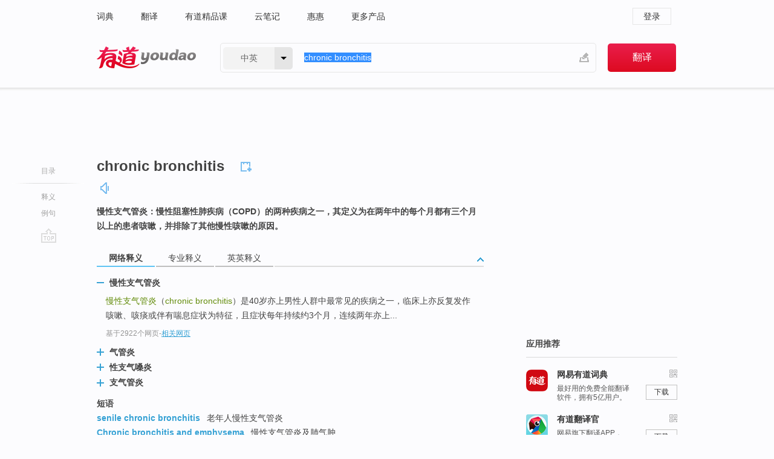

--- FILE ---
content_type: text/html; charset=utf-8
request_url: http://youdao.com/w/eng/chronic_bronchitis/
body_size: 10404
content:
<!DOCTYPE html>
                                      
      

								<html xmlns="http://www.w3.org/1999/xhtml" class="ua-ch ua-ch-131 ua-wk ua-mac os x">
<head>
    <meta name="baidu_union_verify" content="b3b78fbb4a7fb8c99ada6de72aac8a0e">
    <meta http-equiv="Content-Type" content="text/html; charset=UTF-8">

    
<meta name="keywords" content="chronic bronchitis"/>

<title>【chronic_bronchitis】什么意思_英语chronic_bronchitis的翻译_音标_读音_用法_例句_在线翻译_有道词典</title>
<link rel="shortcut icon" href="https://shared-https.ydstatic.com/images/favicon.ico" type="image/x-icon"/>


<link href="https://shared.ydstatic.com/dict/v2016/result/160621/result-min.css" rel="stylesheet" type="text/css"/>
<link href="https://shared.ydstatic.com/dict/v2016/result/pad.css" media="screen and (orientation: portrait), screen and (orientation: landscape)" rel="stylesheet" type="text/css">
<link rel="canonical" href="http://dict.youdao.com/w/chronic_bronchitis/"/>
<link rel="search" type="application/opensearchdescription+xml" title="Yodao Dict" href="plugins/search-provider.xml"/>
<script type='text/javascript' src='https://shared.ydstatic.com/js/jquery/jquery-1.8.2.min.js'></script>
</head>
<body class="t0">
<!-- 搜索框开始 -->
    <div id="doc" style="position:relative;zoom:1;">
    <div class="c-topbar-wrapper">
        <div class="c-topbar c-subtopbar">
            <div id="nav" class="c-snav">
                <a class="topnav" href="http://dict.youdao.com/?keyfrom=dict2.top" target="_blank">词典</a><a class="topnav" href="http://fanyi.youdao.com/?keyfrom=dict2.top" target="_blank">翻译</a><a class="topnav" href="https://ke.youdao.com/?keyfrom=dict2.top" target="_blank">有道精品课</a><a class="topnav" href="http://note.youdao.com/?keyfrom=dict2.top" target="_blank">云笔记</a><a class="topnav" href="http://www.huihui.cn/?keyfrom=dict2.top" target="_blank">惠惠</a><a class="topnav" href="http://www.youdao.com/about/productlist.html?keyfrom=dict2.top" target="_blank">更多产品</a>
            </div>
                        <div class="c-sust">
                                                

                                    <a hidefocus="true" class="login" href="http://account.youdao.com/login?service=dict&back_url=http%3A%2F%2Fdict.youdao.com%2Fsearch%3Fq%3Dchronic%2Bbronchitis%26tab%3D%23keyfrom%3D%24%7Bkeyfrom%7D" rel="nofollow">登录</a>
                            </div>
        </div>
        <div class="c-header">
            <a class="c-logo" href="/">有道 - 网易旗下搜索</a>
            <form id="f"  method="get" action="/search" class="c-fm-w" node-type="search">
                <div id="langSelector" class="langSelector">
                                                                                                                                            <span id="langText" class="langText">中英</span><span class="aca">▼</span><span class="arrow"></span>
                    <input type="hidden" id="le" name="le" value="eng" />
                </div>
                <span class="s-inpt-w">
                    <input type="text" class="s-inpt" autocomplete="off" name="q" id="query" onmouseover="this.focus()" onfocus="this.select()" value="chronic bronchitis"/>
                    <input type="hidden" name="tab" value=""/>
                    <input type="hidden" name="keyfrom" value="dict2.top"/>
                    <span id="hnwBtn" class="hand-write"></span>
                    </span><input type="submit" class="s-btn" value="翻译"/>
            </form>
        </div>
    </div>

<!-- 搜索框结束 -->

<!-- 内容区域 -->
<div id="scontainer">
<div id="container">
    <div id="topImgAd">
    </div>
    <div id="results">
                    <div id="result_navigator" class="result_navigator">
            <ul class="sub-catalog">
        <h3>目录</h3>
        <li class="split"></li>
                                    <li class="sub1_all"><a class="nav-js log-js" href="#" hidefocus="true" data-4log="dict.nav.basic">释义</a></li>
                                                                            <li class="written"><a class="nav-js log-js" href="#examples" hidefocus="true" data-4log="dict.nav.sentence">例句</a></li>
                                                    <li class="nav-collins" style="display:none;"><a href="http://dict.youdao.com/ugc/" hidefocus="true">网友贡献</a></li>
                                                    </ul>
        <div class="dict-votebar" style="display:none;">
            <div class="vote-head">
                当前查询结果是否对您有帮助
            </div>
            <div class="vote-btns">
                <button class="up" title="有帮助，点个赞">
                    <i class="icon vote-arrow"></i>
                    <!-- <span class="count">271</span> -->
                </button>
                <button class="down" aria-pressed="false" title="有待改善">
                    <i class="icon vote-arrow"></i>
                </button>
            </div>
        </div>
        <a href="#" class="go-top log-js" data-4log="dict.result.nav.top" title="返回顶部">go top</a>
    </div>
                <!-- 结果内容 -->
                            <div id="results-contents" class="results-content">
                                                          
                                                            
                                                 	 


  
 
  	
<div id="phrsListTab" class="trans-wrapper clearfix">
            <script type="text/javascript">
    window.wordnow = "chronic bronchitis";
</script>
<script type="text/javascript" src="https://cdn.staticfile.org/jquery/1.9.1/jquery.min.js"></script>
<style>
    #picUgcImg {
        max-height: 150px;
        width: 150px;
        height: auto;
        border: 0px;
        padding: 0px;
    }

    .img-list img {
        border: none;
    }

    .picUgcMenu {
        background-color: #f3f3f3;
        font-size: 12px;
        width: 150px;
        height: 38px;
        border: 0px solid black;
        margin-top: -6px;
        text-align: center;
        line-height: 38px;
    }

    .picUgcMenu.hide {
        display: none;
    }

    .picUgcMenu .isFavour a{
        font-size: 14px;
        color: #BFBFBF;
    }

    .picUgcMenu .favour{
        display: inline-block;
        width: 20px;
        padding-left: 20px;
        height: 38px;
        background: url('https://shared-https.ydstatic.com/dict/v5.15/images/picugc_up.png') no-repeat 0 9px;
        margin-right: 20px;
        color: #000;
        text-decoration: none;
        line-height: 38px;
        margin-left: 16px;
    }

    .picUgcMenu .target b{
        text-decoration: none;
        color: #fff;
    }

    .picUgcMenu .against {
        display: inline-block;
        width: 20px;
        padding-left: 20px;
        height: 38px;
        background: url('https://shared-https.ydstatic.com/dict/v5.15/images/picugc_down.png') no-repeat 0 9px;
        margin-right: 10px;
        color: #000;
        text-decoration: none;
        line-height: 38px;
    }

    .picUgcMenu .favour.clicked {
        color: red;
        background: url('https://shared-https.ydstatic.com/dict/v5.15/images/picugc_up_red.png') no-repeat 0 9px;
    }

    .picUgcMenu .want {
        text-align: center;
        font-size: 16px;
        cursor: pointer;
        display: block;
        background: #5FC4F3;
        color: #FFF;
        font-family: "microsoft yahei";
    }

</style>


<div class="img-list" style="height:auto;width:150px;display:none;">
    <div id="picUgcImga" target="_blank" >
        <img src="" id="picUgcImg"/>
    </div>
    <div class="picUgcMenu hide" style="display:none;">
    </div>
</div>
<script type="text/javascript" src="https://shared.ydstatic.com/dict/v5.15/scripts/picugc-min9.js"></script>
<script type="text/javascript">
    $(document).ready(function () {
        getPictures();
    });
</script>

        <h2 class="wordbook-js">
        <span class="keyword">chronic bronchitis</span>
                            <div class="baav">
                                                  <span class="pronounce">
                                           		    <a href="#" title="发音" class="sp dictvoice voice-js log-js" data-rel="chronic+bronchitis" data-4log="dict.basic.ec.voice"></a>
                                </span>
                       </div>
            </h2>
             <div class="trans-container">

   <ul>
     <li>慢性支气管炎：慢性阻塞性肺疾病（COPD）的两种疾病之一，其定义为在两年中的每个月都有三个月以上的患者咳嗽，并排除了其他慢性咳嗽的原因。</li>
    </ul>
    </div>
    </div>
                          



 
<div id="webTrans" class="trans-wrapper trans-tab">
    <h3>
        <span class="tabs"> 
                
                
                
                                                <a rel="#tWebTrans"><span>网络释义</span></a><a rel="#tPETrans"><span>专业释义</span></a><a rel="#tEETrans"><span>英英释义</span></a>
        </span>
        <a class="toggle toggleOpen" rel="#webTransToggle"></a>
 </h3>
<!--网络翻译-->

<div id="webTransToggle">
    <div id="tWebTrans" class="trans-container tab-content">
        

               <div class="wt-container">
    <div class="title">
        <a href="#" title="详细释义" rel="#rw1" class="sp do-detail">&nbsp;</a>
        <span>
                慢性支气管炎</span>
    </div>
    <p class="collapse-content">
    <b>慢性支气管炎</b>（<b>chronic bronchitis</b>）是40岁亦上男性人群中最常见的疾病之一，临床上亦反复发作咳嗽、咳痰或伴有喘息症状为特征，且症状每年持续约3个月，连续两年亦上...</p>
            <p class="collapse-content via">基于2922个网页<span class="sl">-</span><a href="http://www.youdao.com/search?keyfrom=dict&q=Chronic+bronchitis+%E6%85%A2%E6%80%A7%E6%94%AF%E6%B0%94%E7%AE%A1%E7%82%8E&ue=utf8" target=_blank  rel="nofollow">相关网页</a></p>
    </div>
                <div class="wt-container wt-collapse">
    <div class="title">
        <a href="#" title="详细释义" rel="#rw1" class="sp do-detail">&nbsp;</a>
        <span>
                气管炎</span>
    </div>
    <p class="collapse-content">
    ...疡胃酸过多的患者，<b>气管炎</b>特效药治疗后患者血浆皮质醇含量明显提高，哮喘患者的气道反应下降，慢性支<b>气管炎</b>(<b>chronic bronchitis</b>)是气管支气管慢性支<b>气管炎</b>合并哮喘的患者，不少老慢支患者在经过夏天数个疗程的治疗后。</p>
            <p class="collapse-content via">基于908个网页<span class="sl">-</span><a href="http://www.youdao.com/search?keyfrom=dict&q=Chronic+bronchitis+%E6%B0%94%E7%AE%A1%E7%82%8E&ue=utf8" target=_blank  rel="nofollow">相关网页</a></p>
    </div>
                <div class="wt-container wt-collapse">
    <div class="title">
        <a href="#" title="详细释义" rel="#rw1" class="sp do-detail">&nbsp;</a>
        <span>
                性支气嗓炎</span>
    </div>
    <p class="collapse-content">
    慢<b>性支气嗓炎</b>(<b>chronic bronchitis</b>)是气嗓、支气嗓黏膜及其周围组织的慢性非特异性炎症。临床上以咳嗽、咳痰或伴有 哮喘 等重复发作为主要症状,每一年持续3个月,持续...</p>
            <p class="collapse-content via">基于70个网页<span class="sl">-</span><a href="http://www.youdao.com/search?keyfrom=dict&q=Chronic+bronchitis+%E6%80%A7%E6%94%AF%E6%B0%94%E5%97%93%E7%82%8E&ue=utf8" target=_blank  rel="nofollow">相关网页</a></p>
    </div>
                <div class="wt-container wt-collapse">
    <div class="title">
        <a href="#" title="详细释义" rel="#rw1" class="sp do-detail">&nbsp;</a>
        <span>
                支气管炎</span>
    </div>
    <p class="collapse-content">
    <b>支气管炎</b>（<b>chronic bronchitis</b>）是由于感染或非感染亦可挫为粉末。风燥引起。</p>
            <p class="collapse-content via">基于66个网页<span class="sl">-</span><a href="http://www.youdao.com/search?keyfrom=dict&q=Chronic+bronchitis+%E6%94%AF%E6%B0%94%E7%AE%A1%E7%82%8E&ue=utf8" target=_blank  rel="nofollow">相关网页</a></p>
    </div>
            <div id="webPhrase" class="pr-container more-collapse">
    <div class="title">短语</div>
       <p class="wordGroup">
  
      <span class="contentTitle"><a class="search-js" href="/w/eng/senile_chronic_bronchitis/#keyfrom=dict.phrase.wordgroup">senile chronic bronchitis</a></span>
                          老年人慢性支气管炎
              </p>
           <p class="wordGroup">
  
      <span class="contentTitle"><a class="search-js" href="/w/eng/chronic_bronchitis_and_emphysema/#keyfrom=dict.phrase.wordgroup">Chronic bronchitis and emphysema</a></span>
                          慢性支气管炎及肺气肿
              </p>
           <p class="wordGroup">
  
      <span class="contentTitle"><a class="search-js" href="/w/eng/chronic_bronchitis_models/#keyfrom=dict.phrase.wordgroup">Chronic bronchitis models</a></span>
                          慢性支气管炎模型
              </p>
           <p class="wordGroup collapse">
  
      <span class="contentTitle"><a class="search-js" href="/w/eng/acute_exacerbation_of_chronic_bronchitis/#keyfrom=dict.phrase.wordgroup">acute exacerbation of chronic bronchitis</a></span>
                          慢性支气管炎急性加重
                      ;
                  慢性支气管炎急性发作
                      ;
                  支气管炎急性发作
                      ;
                  支气管炎急性加重
              </p>
           <p class="wordGroup collapse">
  
      <span class="contentTitle"><a class="search-js" href="/w/eng/chronic_bronchitis_chronic_bronchitis/#keyfrom=dict.phrase.wordgroup">chronic bronchitis chronic bronchitis</a></span>
                          慢性支气管炎
              </p>
           <p class="wordGroup collapse">
  
      <span class="contentTitle"><a class="search-js" href="/w/eng/exercise_therapy_in_chronic_bronchitis/#keyfrom=dict.phrase.wordgroup">exercise therapy in chronic bronchitis</a></span>
                          慢性支气管炎医疗体育
              </p>
           <p class="wordGroup collapse">
  
      <span class="contentTitle"><a class="search-js" href="/w/eng/chronic_bronchitis_model/#keyfrom=dict.phrase.wordgroup">Chronic bronchitis model</a></span>
                          仙芪合剂
                      ;
                  慢性支气管炎模型
              </p>
           <p class="wordGroup collapse">
  
      <span class="contentTitle"><a class="search-js" href="/w/eng/chronic_bronchitis_with_asthma/#keyfrom=dict.phrase.wordgroup">chronic bronchitis with asthma</a></span>
                          慢性支气管炎并哮喘
              </p>
           <p class="wordGroup collapse">
  
      <span class="contentTitle"><a class="search-js" href="/w/eng/simple_chronic_bronchitis/#keyfrom=dict.phrase.wordgroup">Simple chronic bronchitis</a></span>
                          单纯性慢性支气管炎
                      ;
                  慢性单纯型支气管炎
              </p>
   
   <div class="more"><a href="#" class="sp more_sp">&nbsp;</a><span class="show_more">更多</span><span
   class="show_less">收起</span>网络短语</div>
</div> <!-- close webPhrase Tag -->
    </div>
            <div id="tPETrans" class="trans-container tab-content">
                <div id="tPETrans-type-list" class="type-list">
                        <a class="p-type selected_link" href="#" rel="ptype_0" hidefocus="true">医药科学</a>
                            <ins> | </ins>
                                <a class="p-type" href="" rel="ptype_1" hidefocus="true">化学</a>
                        </div>
        <ul id="tPETrans-all-trans" class="all-trans">
                    <li class="ptype_0 types" style="display:list-item">
                                    <div class="items">
                    <span class="title">慢性支气管炎</span>
                                            <span class="additional"> - 引用次数：4</span>
                                                                                                                                                                                                                                                                                                                                                                                                                                                                                          <p></p>
                                                                            <span class="additional">参考来源 - 老年慢性气管炎患者治疗前后血清SOD IL</span>
                                                            </div>
                    </li>
                            <li class="ptype_1 types">
                                    <div class="items">
                    <span class="title">慢性支气管炎</span>
                                                        </div>
                    </li>
                </ul>
    <p class="additional"><span class="middot">&middot;</span>2,447,543篇论文数据，部分数据来源于NoteExpress
            </div>
                            <div id="tEETrans" class="trans-container tab-content">
                <div class="trans-container">
<!--eng eng result start-->
    <h4>
        chronic bronchitis
        </h4>
    <ul>
		
		
				        <li>
		<span class="pos">n.</span>
                                    		
			    		        			
            		                                		    <span class="def">a form of bronchitis characterized by excess production of sputum leading to a chronic cough and obstruction of air flow</span>

						
						
						                                         		                                  </li>
     </ul>
<p class="via ar">
以上来源于:
<a class="tipshuiseunderline log-js" data-4log="wordnet" target="_blank" href="http://wordnet.princeton.edu/" rel="nofollow">WordNet</a>
</p>
<!-- 英英翻译结束 -->
</div>
            </div>
            </div>
</div>

                          <div id="wordArticle" class="trans-wrapper trans-tab">
    <h3>
        <span class="tabs">
            <a class="tab-current"><span>相关文章</span></a>
        </span>
        <a class="toggle toggleOpen" rel="#wordArticleToggle"></a>
    </h3>
    <div id="wordArticleToggle"></div>
</div>
<script src="https://shared.ydstatic.com/dict/v2016/result/160621/result-wordArticle.js"></script>                                                            
                                                                        <!--例句选项卡 begin-->
<div id="examples" class="trans-wrapper">
    <h3>
        <span class="tabs">
                                                                                                <a rel="#bilingual"><span>双语例句</span></a><a rel="#originalSound"><span>原声例句</span></a><a rel="#authority"><span>权威例句</span></a>
        </span>
        <a class="toggle toggleOpen" rel="#examplesToggle"></a>
    </h3>
    <div id="examplesToggle">
                <div id="bilingual" class="trans-container  tab-content">
            <ul class="ol">
                                     
                            
                                                                                                                <li>
                    <p><span id="src_0_0" onmouseover="hlgt('#src_0_0,#tran_0_0')" onmouseout="unhlgt('#src_0_0,#tran_0_0')">He</span><span> </span><span id="src_0_1" onmouseover="hlgt('#src_0_1,#tran_0_1')" onmouseout="unhlgt('#src_0_1,#tran_0_1')">was suffering from</span><span> </span><span id="src_0_2" onmouseover="hlgt('#src_0_2,#tran_0_2')" onmouseout="unhlgt('#src_0_2,#tran_0_2')"><b>chronic</b></span><span><b> </b></span><span id="src_0_3" onmouseover="hlgt('#src_0_3,#tran_0_3')" onmouseout="unhlgt('#src_0_3,#tran_0_3')"><b>bronchitis</b></span><span>.</span>
                    					 <a class="sp dictvoice voice-js log-js" title="点击发音" href="#" data-rel="He+was+suffering+from+chronic+bronchitis.&le=eng" data-4log="dict.main.blng"></a>
                                        </p>

                    <p><span id="tran_0_0" onmouseover="hlgt('#src_0_0,#tran_0_0')" onmouseout="unhlgt('#src_0_0,#tran_0_0')">他</span><span id="tran_0_1" onmouseover="hlgt('#src_0_1,#tran_0_1')" onmouseout="unhlgt('#src_0_1,#tran_0_1')">患有</span><span id="tran_0_2" onmouseover="hlgt('#src_0_2,#tran_0_2')" onmouseout="unhlgt('#src_0_2,#tran_0_2')">慢性</span><span id="tran_0_3" onmouseover="hlgt('#src_0_3,#tran_0_3')" onmouseout="unhlgt('#src_0_3,#tran_0_3')">支气管炎</span><span>。</span>
                                        </p>
                                                            <p class="example-via">
                                                    <a target=_blank rel="nofollow">《牛津词典》</a>
                                            </p>
                </li>
                                       
                            
                                                                                                                <li>
                    <p><span id="src_1_0" onmouseover="hlgt('#src_1_0,#tran_1_7')" onmouseout="unhlgt('#src_1_0,#tran_1_7')">New</span><span> drugs to </span><span id="src_1_1" onmouseover="hlgt('#src_1_1,#tran_1_0')" onmouseout="unhlgt('#src_1_1,#tran_1_0')">treat</span><span> </span><span id="src_1_2" onmouseover="hlgt('#src_1_2,#tran_1_1')" onmouseout="unhlgt('#src_1_2,#tran_1_1')">asthma</span><span>, </span><span id="src_1_3" onmouseover="hlgt('#src_1_3,#tran_1_2')" onmouseout="unhlgt('#src_1_3,#tran_1_2')">emphysema</span><span> </span><span id="src_1_4" onmouseover="hlgt('#src_1_4,#tran_1_3')" onmouseout="unhlgt('#src_1_4,#tran_1_3')">or</span><span> </span><span id="src_1_5" onmouseover="hlgt('#src_1_5,#tran_1_4')" onmouseout="unhlgt('#src_1_5,#tran_1_4')"><b>chronic</b></span><span><b> </b></span><span id="src_1_6" onmouseover="hlgt('#src_1_6,#tran_1_5')" onmouseout="unhlgt('#src_1_6,#tran_1_5')"><b>bronchitis</b></span><span> are </span><span id="src_1_7" onmouseover="hlgt('#src_1_7,#tran_1_6')" onmouseout="unhlgt('#src_1_7,#tran_1_6')">needed</span><span>.</span>
                    					 <a class="sp dictvoice voice-js log-js" title="点击发音" href="#" data-rel="New+drugs+to+treat+asthma%2C+emphysema+or+chronic+bronchitis+are+needed.&le=eng" data-4log="dict.main.blng"></a>
                                        </p>

                    <p><span>我们</span><span id="tran_1_0" onmouseover="hlgt('#src_1_1,#tran_1_0')" onmouseout="unhlgt('#src_1_1,#tran_1_0')">需要</span><span id="tran_1_1" onmouseover="hlgt('#src_1_2,#tran_1_1')" onmouseout="unhlgt('#src_1_2,#tran_1_1')">治疗</span><span id="tran_1_2" onmouseover="hlgt('#src_1_3,#tran_1_2')" onmouseout="unhlgt('#src_1_3,#tran_1_2')">哮喘</span><span>、</span><span id="tran_1_3" onmouseover="hlgt('#src_1_4,#tran_1_3')" onmouseout="unhlgt('#src_1_4,#tran_1_3')">肺气肿</span><span id="tran_1_4" onmouseover="hlgt('#src_1_5,#tran_1_4')" onmouseout="unhlgt('#src_1_5,#tran_1_4')">或</span><span id="tran_1_5" onmouseover="hlgt('#src_1_6,#tran_1_5')" onmouseout="unhlgt('#src_1_6,#tran_1_5')">慢性</span><span>支</span><span id="tran_1_6" onmouseover="hlgt('#src_1_7,#tran_1_6')" onmouseout="unhlgt('#src_1_7,#tran_1_6')">气管炎</span><span>的新药，这可以替代或加强目前所用的药物，并且代表着</span><span id="tran_1_7" onmouseover="hlgt('#src_1_0,#tran_1_7')" onmouseout="unhlgt('#src_1_0,#tran_1_7')">一个全新</span><span>的疗法。</span>
                                        </p>
                                                            <p class="example-via">
                                                    <a target=_blank rel="nofollow">youdao</a>
                                            </p>
                </li>
                                       
                            
                                                                                                                <li>
                    <p><span id="src_2_0" onmouseover="hlgt('#src_2_0,#tran_2_0')" onmouseout="unhlgt('#src_2_0,#tran_2_0')"><b>Chronic</b></span><span><b> </b></span><span id="src_2_1" onmouseover="hlgt('#src_2_1,#tran_2_3')" onmouseout="unhlgt('#src_2_1,#tran_2_3')"><b>bronchitis</b></span><span> </span><span id="src_2_2" onmouseover="hlgt('#src_2_2,#tran_2_4')" onmouseout="unhlgt('#src_2_2,#tran_2_4')">and</span><span> </span><span id="src_2_3" onmouseover="hlgt('#src_2_3,#tran_2_5')" onmouseout="unhlgt('#src_2_3,#tran_2_5')">emphysema</span><span> are </span><span>terms</span><span> that are </span><span id="src_2_5" onmouseover="hlgt('#src_2_5,#tran_2_6')" onmouseout="unhlgt('#src_2_5,#tran_2_6')">no longer</span><span> </span><span id="src_2_6" onmouseover="hlgt('#src_2_6,#tran_2_7')" onmouseout="unhlgt('#src_2_6,#tran_2_7')">used</span><span> and </span><span id="src_2_7" onmouseover="hlgt('#src_2_7,#tran_2_8')" onmouseout="unhlgt('#src_2_7,#tran_2_8')">are now</span><span> </span><span id="src_2_8" onmouseover="hlgt('#src_2_8,#tran_2_9')" onmouseout="unhlgt('#src_2_8,#tran_2_9')">included</span><span> within the </span><span id="src_2_9" onmouseover="hlgt('#src_2_9,#tran_2_10')" onmouseout="unhlgt('#src_2_9,#tran_2_10')">COPD</span><span> </span><span>diagnosis</span><span>.</span>
                    					 <a class="sp dictvoice voice-js log-js" title="点击发音" href="#" data-rel="Chronic+bronchitis+and+emphysema+are+terms+that+are+no+longer+used+and+are+now+included+within+the+COPD+diagnosis.&le=eng" data-4log="dict.main.blng"></a>
                                        </p>

                    <p><span id="tran_2_0" onmouseover="hlgt('#src_2_0,#tran_2_0')" onmouseout="unhlgt('#src_2_0,#tran_2_0')">慢性</span><span id="tran_2_3" onmouseover="hlgt('#src_2_1,#tran_2_3')" onmouseout="unhlgt('#src_2_1,#tran_2_3')">支气管炎</span><span id="tran_2_4" onmouseover="hlgt('#src_2_2,#tran_2_4')" onmouseout="unhlgt('#src_2_2,#tran_2_4')">和</span><span>肺气肿</span><span id="tran_2_5" onmouseover="hlgt('#src_2_3,#tran_2_5')" onmouseout="unhlgt('#src_2_3,#tran_2_5')">这类</span><span id="tran_2_6" onmouseover="hlgt('#src_2_5,#tran_2_6')" onmouseout="unhlgt('#src_2_5,#tran_2_6')">术语均</span><span id="tran_2_7" onmouseover="hlgt('#src_2_6,#tran_2_7')" onmouseout="unhlgt('#src_2_6,#tran_2_7')">不再</span><span id="tran_2_8" onmouseover="hlgt('#src_2_7,#tran_2_8')" onmouseout="unhlgt('#src_2_7,#tran_2_8')">使用</span><span>，</span><span id="tran_2_9" onmouseover="hlgt('#src_2_8,#tran_2_9')" onmouseout="unhlgt('#src_2_8,#tran_2_9')">现已</span><span id="tran_2_10" onmouseover="hlgt('#src_2_9,#tran_2_10')" onmouseout="unhlgt('#src_2_9,#tran_2_10')">将其</span><span>列入慢性阻塞性肺病诊断范围。</span>
                                        </p>
                                                            <p class="example-via">
                                                    <a target=_blank rel="nofollow">youdao</a>
                                            </p>
                </li>
                                       </ul>
                        <a class="more-example" href="/example/blng/eng/chronic_bronchitis/#keyfrom=dict.main.moreblng" title="chronic bronchitis的双语例句">更多双语例句</a>
                    </div>
         
                <!-- Media Result Start -->
        <div id="originalSound" class="trans-container  tab-content">
                                             
         <ul class="ol">
                                                            
                    	       <li>
           <p>"Big deep breaths in through your nose and out through your mouth." <b>Chronic</b> obstructive pulmonary disease includes emphysema and <b>chronic </b><b>bronchitis</b>, as well as asthmatic <b>bronchitis</b>.
                                  <a class="sp humanvoice humanvoice-js log-js" title="点击发音" href="#" data-rel="https://dict.youdao.com/pureaudio?docid=-156322830429822059" data-4log="dict.main.pureaudio"></a>
                      </p>
            	       <p></p>
                                     <p class="via">
                          VOA: special.2010.06.23
                          </p>
                       </li>

                                                                       
                    	       <li>
           <p>C.O.P.D.is a new name for emphysema and <b>chronic </b><b>bronchitis</b>.
                                  <a class="sp humanvoice humanvoice-js log-js" title="点击发音" href="#" data-rel="https://dict.youdao.com/pureaudio?docid=-6916993044881690946" data-4log="dict.main.pureaudio"></a>
                      </p>
            	       <p></p>
                                     <p class="via">
                          VOA: special.2009.06.23
                          </p>
                       </li>

                                                                       
                    	       <li>
           <p><b>Chronic</b> Obstructive Pulmonary Disease stems from emphysema and <b>chronic </b><b>bronchitis</b>, as well as asthmatic <b>bronchitis</b>.
                                  <a class="sp humanvoice humanvoice-js log-js" title="点击发音" href="#" data-rel="https://dict.youdao.com/pureaudio?docid=8582765471117602354" data-4log="dict.main.pureaudio"></a>
                      </p>
            	       <p></p>
                                     <p class="via">
                          VOA: standard.2010.06.21
                          </p>
                       </li>

                                      </ul>
                  </div>
        
                
                <div id="authority" class="trans-container  tab-content">
                  <ul class="ol">
                             <li>
           <p>Not long after he arrived in Boston, he treated an Armenian woman for <b>chronic</b> <b>bronchitis</b>. 
                        <a class="sp dictvoice voice-js log-js" title="点击发音" href="#" data-rel="Not+long+after+he+arrived+in+Boston%2C+he+treated+an+Armenian+woman+for+chronic+bronchitis.+" data-4log="dict.main.moreauth"></a>
           </p>
           <p class="example-via"><a href="youdao" target=_blank rel="nofollow">NEWYORKER: <i>The Power of Nothing</i></a></p>
           </li>
                                      <li>
           <p>The company delivers oxygen supplies to home-based patients suffering from such ailments as emphysema, <b>chronic</b> <b>bronchitis</b> and asthma. 
                        <a class="sp dictvoice voice-js log-js" title="点击发音" href="#" data-rel="The+company+delivers+oxygen+supplies+to+home-based+patients+suffering+from+such+ailments+as+emphysema%2C+chronic+bronchitis+and+asthma.+" data-4log="dict.main.moreauth"></a>
           </p>
           <p class="example-via"><a href="youdao" target=_blank rel="nofollow">FORBES: <i>Nasdaq Bargain Hunting</i></a></p>
           </li>
                                      <li>
           <p>Incidences of asthma, heart attacks, and <b>chronic</b> <b>bronchitis</b> are all higher in areas where the concentration of fine particulate matter is higher. 
                        <a class="sp dictvoice voice-js log-js" title="点击发音" href="#" data-rel="Incidences+of+asthma%2C+heart+attacks%2C+and+chronic+bronchitis+are+all+higher+in+areas+where+the+concentration+of+fine+particulate+matter+is+higher.+" data-4log="dict.main.moreauth"></a>
           </p>
           <p class="example-via"><a href="youdao" target=_blank rel="nofollow">FORBES: <i>Two New Reasons to Worry about Air Pollution: Obesity and Diabetes</i></a></p>
           </li>
                           </ul>
                   <a class="more-example" href="/example/auth/chronic_bronchitis/#keyfrom=dict.main.moreauth" title="chronic bronchitis的权威例句">更多权威例句</a>
                   </div>
            </div>
</div>
<!--例句选项卡 end-->
                                                                            
                                    </div>
    </div>
                    

<div id="ads" class="ads">
  <div id="dict-inter" class="dict-inter">
      </div>
  <div id="baidu-adv"></div>
  
  <div id="follow" class="follow">
    <p class="hd">应用推荐</p>
    <div class="bd">
      <iframe src="https://c.youdao.com/www/app.html" frameborder="0"></iframe>
    </div>
  </div>
</div>

                            <div id="rel-search" class="rel-search">

            </div>
                <div id="pronounce">
            <div class="alpha-bg"></div>
            <div class="pr-content">
                $firstVoiceSent
                <div class="pr-source">- 来自原声例句</div>
            </div>
        </div>
</div>
<div class="c-bsearch" style="zoom:1;">
</div>
</div>
<!-- 内容区域 -->

<div id="c_footer">
  <div class="wrap">
            <a href="http://www.youdao.com/about/" rel="nofollow">关于有道</a>
        <a href="http://ir.youdao.com/" rel="nofollow">Investors</a>
        <a href="http://dsp.youdao.com/?keyfrom=dict2.top" rel="nofollow">有道智选</a>
        <a href="http://i.youdao.com/?keyfrom=dict2.top" rel="nofollow">官方博客</a>
        <a href="http://techblog.youdao.com/?keyfrom=dict2.top" rel="nofollow">技术博客</a>
        <a href="http://campus.youdao.com/index.php?t1=index?keyfrom=dict2.top" rel="nofollow">诚聘英才</a>
        <a href="http://shared.youdao.com/www/contactus-page.html?keyfrom=dict2.top" rel="nofollow">联系我们</a>
        <a href="https://dict.youdao.com/map/index.html?keyfrom=dict2.top">站点地图</a>
        <a href="http://www.12377.cn/?keyfrom=dict2.top" rel="nofollow">网络举报</a>
    <span class="c_fcopyright">&copy; 2026 网易公司 <a href="http://www.youdao.com/terms/privacy.html?keyfrom=dict2.top" rel="nofollow">隐私政策</a> <a href="http://www.youdao.com/terms/index.html?keyfrom=dict2.top" rel="nofollow">服务条款</a> 京ICP证080268号 <a href="http://beian.miit.gov.cn" rel="nofollow">京ICP备10005211号</a></span>
  </div>
</div>
</div>
<div id="langSelection" class="pm">
    <ul>
        <li><a href="#" rel="eng" class="current">中英</a></li>
        <li><a href="#" rel="fr">中法</a></li>
        <li><a href="#" rel="ko">中韩</a></li>
        <li><a href="#" rel="jap">中日</a></li>
    </ul>
</div>

<div id="handWrite" class="pm" style="display:none;">
    <object width="346" height="216" type="application/x-shockwave-flash" id="hnw" data="https://shared.ydstatic.com/dict/v5.16/swf/Hnw.swf">
        <param name="movie" value="https://shared.ydstatic.com/dict/v5.16/swf/Hnw.swf"/>
        <param name="menu" value="false"/>
        <param name="allowScriptAccess" value="always"/>
    </object>
</div>

<div id="researchZoon" class="pm">
    <div class="title">小调查</div>
    <div class="zoo-content">
        请问您想要如何调整此模块？
        <p><input id="upIt" type="radio" name="researchBox" value="up"><label for="upIt">模块上移</label></p>
        <p><input id="downIt" type="radio" name="researchBox" value="down"><label for="downIt">模块下移</label></p>
        <p><input id="dontmove" type="radio" name="researchBox" value="stay"><label for="dontmove">不移动</label></p>
        <div>感谢您的反馈，我们会尽快进行适当修改！</div>
        <a href="http://survey2.163.com/html/webdict_survey_reorder/paper.html" target="_blank" style="text-decoration: underline;" rel="nofollow">进来说说原因吧</a>
        <a href="javascript:void(0);" class="submitResult" rel="nofollow">确定</a>
    </div>
</div>

<div id="researchZoon21" class="pm">
    <div class="title">小调查</div>
    <div class="zoo-content">
        请问您想要如何调整此模块？
        <p><input id="upIt21" type="radio" name="researchBox" value="up"><label for="upIt21">模块上移</label></p>
        <p><input id="downIt21" type="radio" name="researchBox" value="down"><label for="downIt21">模块下移</label></p>
        <p><input id="dontmove21" type="radio" name="researchBox" value="stay"><label for="dontmove21">不移动</label></p>
        <div>感谢您的反馈，我们会尽快进行适当修改！</div>
        <a href="http://survey2.163.com/html/webdict_survey_reorder/paper.html" target="_blank" style="text-decoration: underline;" rel="nofollow">进来说说原因吧</a>
        <a href="javascript:void(0);" class="submitResult" rel="nofollow">确定</a>
    </div>
</div>

<div id="editwordform" style="display:none;">
    <h3>修改单词</h3>
    <a href="javascript:void(0);" id="close-editwordform"></a>
    <form method="post" >
        <label for="wordbook-word">单词</label>
        <input id="wordbook-word" type="text" value="" name="word" autocomplete="off" /><span><a id="delword" href="javascript:void(0);">从单词本中删除</a></span>
        <label for="wordbook-phonetic">音标</label>
        <input id="wordbook-phonetic" type="text" value="" name="phonetic" />
        <label for="wordbook-desc">解释</label>
        <textarea id="wordbook-desc" name="desc" ></textarea>
        <label style="color:blue;">更多（可不填）</label>
        <label for="wordbook-tags">分类</label><input id="wordbook-tags" type="text" value="" name="tags" autocomplete="off" />
        <ul id="tag-select-list">
        </ul>
        <div style="text-align:center;"><a id="openwordbook" href="/wordbook/wordlist?keyfrom=smallpic" target="_blank">打开单词本</a><a id="addword" href="javascript:void(0);">提交</a></div>
    </form>
</div>

<script type="text/javascript" src="https://shared.ydstatic.com/dict/v2016/160525/autocomplete_json.js"></script>
<script type="text/javascript">
    var global = {
        fromVm:{
            searchDomain:'youdao.com'
        }
    };


    function rwt(a, newlink) {
        try {
            if (a === window) {
                a = window.event.srcElement;
                while (a) {
                    if (a.href)
                        break;
                    a = a.parentNode
                }
            }
            a.href = newlink;
            a.onmousedown = ""
        } catch (p) {
        }
        return true
    }
</script>

<script type="text/javascript" src="https://c.youdao.com/dict/activity/ad/result-min.js"></script>
<script>
var _rlog = _rlog || [];
_rlog.push(["_setAccount" , "dictweb"]);
_rlog.push(["_addPost" , "page" , "search"]);
_rlog.push(["_addPost" , "q" , "chronic bronchitis"]);
</script>
<script defer src="https://shared.ydstatic.com/js/rlog/v1.js"></script>
</body>
</html>
